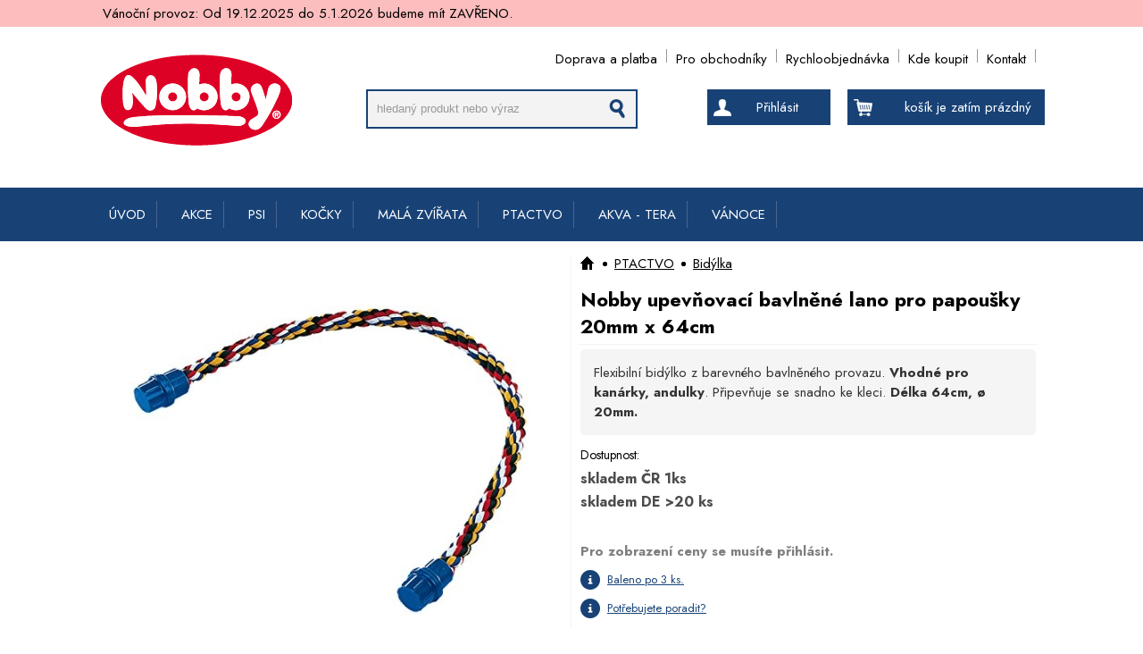

--- FILE ---
content_type: text/html; charset=UTF-8
request_url: https://www.nobby.cz/nobby-splhaci-bavlnene-lano-pro-papousky-lano-2cm-delka-64cm-p827
body_size: 7151
content:
<!doctype html>
<html lang="cs" class="no-js">
<head>
<meta http-equiv="Content-Type" content="text/html; charset=utf-8">
<title>Nobby bavlněné bidýlko pro papoušky - Nobby.cz</title>
<meta name="description" content="Nobby bavlněné bidýlko pro papoušky">
<meta name="keywords" content="Nobby bavlněné bidýlko pro papoušky, houpačky pro ptáky,houpačky do klece, bidýlka do klece">
<meta name="author" content="www.lonit.cz - Lukáš Ondráček">
<meta name="robots" content="index,follow">
<meta name="viewport" content="width=device-width, initial-scale=1">
<link rel="canonical" href="https://www.nobby.cz/nobby-splhaci-bavlnene-lano-pro-papousky-lano-2cm-delka-64cm-p827">
<link rel="shortcut icon" href="https://www.nobby.cz/favicon.ico">
<link href="https://fonts.googleapis.com/css2?family=Jost:wght@400;600;700&display=swap" rel="stylesheet">
<script type="text/javascript" src="https://www.nobby.cz/cms/js/jquery-1.11.2.min.js"></script>
<script type="text/javascript" src="https://www.nobby.cz/cms/js/lazyload.js"></script>
<!--[if (gte IE 6)&(lte IE 8)]>
<script type="text/javascript" src="https://www.nobby.cz/cms/js/selectivizr.js"></script>
<style>
.form input[type=checkbox],.form input[type=radio]{display:block !important}
.form input[type=checkbox]+label:before{content:none;background:none !important}
.form input[type=checkbox]:checked + label:before{background:none !important}
.form input[type=checkbox]:disabled:not(:checked)+label:before{background:none !important}
.form input[type=radio]+label:before{background:none !important}
.form input[type=radio]:checked+label:before{background:none !important}
.form input[type=radio]:disabled:not(:checked)+label:before{background:none !important}
</style>
<![endif]-->
<link rel="stylesheet" href="https://www.nobby.cz/cms/template/default/css/style.css?ver=1.42">
<script type="text/javascript" src="https://www.nobby.cz/script/constants/front"></script>
<script type="text/javascript" src="https://www.nobby.cz/cms/vendor/fancybox/jquery.mousewheel-3.0.6.pack.js"></script>
<script type="text/javascript" src="https://www.nobby.cz/cms/vendor/fancybox/jquery.fancybox.pack.2.1.5.js"></script>
<script type="text/javascript" src="https://www.nobby.cz/cms/js/front.js?v=1.9"></script>
<meta name="og:title" content="Nobby upevňovací bavlněné lano pro papoušky 20mm x 64cm" />
<meta name="og:site_name" content="Nobby.cz" />
<meta name="og:type" content="product" />
<meta name="og:url" content="https://www.nobby.cz/nobby-splhaci-bavlnene-lano-pro-papousky-lano-2cm-delka-64cm-p827" />
<meta name="og:description" content="Nobby bavlněné bidýlko pro papoušky" />
<meta name="og:image" content="https://www.nobby.cz/files/_55x55/31351.jpg" />



</head>
<body>


<div class='dovolena_info'><div><p>
	Vánoční provoz: Od 19.12.2025 do 5.1.2026 budeme mít ZAVŘENO.</p>
</div></div>


<div id="container">


<div id="banner">

<div class="wrap">

<ul class="l0"><li class="li1"><a href="/termin-dodani-a1302">Doprava a platba</a><li class="li2"><a href="/pro-obchodniky-a1164">Pro obchodníky</a><li class="li3"><a href="/rychloobjednavka-a1125">Rychloobjednávka</a><li class="li4"><a href="/prodejci-nobby-chovatelskych-potreb-a1169" title="Prodejci Nobby chovatelských potřeb">Kde koupit</a><li class="li5"><a href="/kontakt-zvireci-potreby-cz-a501" title="Kontaktní údaje">Kontakt</a></ul><div class="logo">
<a href="https://www.nobby.cz/"><img src="https://www.nobby.cz/cms/template/default/img/nobby-logo.svg" width="220px" alt="Velkoobchod značkových chovatelských potřeb Nobby" /></a>
</div>
<div class="search">
<form action="/vyhledavani-a498" method="get">
<fieldset>
<input type="text" name="q" autocomplete="off" id="search-q" value="hledaný produkt nebo výraz" />
<div id="autocomplete" class="show"></div>
<div class="resetbtn"></div>
<button type="submit" class="button"></button>
</fieldset>
</form>
</div>
<div class="baskt1">
<a href="/nakupni-kosik-a495" >
<div class="basket_head">
<p class="cart-items">košík je zatím prázdný</p>
</div>
<div id="basket_ajax"></div>
</a>
</div>
<div class="customer_head">
<a class="main_a" href="/customer/login">Přihlásit</a>
</div>
<!--
 
<strong id="slogan">Velkoobchod s chovatelskými potřebami a krmivy</strong>
-->

</div>


</div>
<div id="mainnav"><div class="wrap"><ul><li class="li1">
       <a href="/">ÚVOD</a>

		
    </li><li class="li2">
       <a href="/akce-chovatelske-potreby-a970">AKCE</a>

		<div class="ul-wrap"><ul><li class="li1">
  		 <div class="photo">
       <img src="/files/_55x55/expirace.jpg" />
       </div>
             <a href="/casove-omezena-akcni-nabidka-a1023">Časově omezená nabídka</a>

		
    </li><li class="li2">
  		 <div class="photo">
       <img src="/files/_55x55/expired.jpg" />
       </div>
             <a href="/blizici-se-expirace-a1028">Blížící se expirace</a>

		
    </li><li class="li3">
  		 <div class="photo">
       <img src="/files/_55x55/new-banner.jpg" />
       </div>
             <a href="/nove-v-nabidce-a1312">Nově v nabídce</a>

		
    </li><li class="li4">
  		 <div class="photo">
       <img src="/files/_55x55/label-akce.jpg" />
       </div>
             <a href="/vyprodej-a1365">Výprodej</a>

		
    </li></ul>		</div>
    </li><li class="li3">
       <a href="/chovatelske-potreby-pro-psy-a511">PSI</a>

		<div class="ul-wrap"><ul><li class="li1">
  		 <div class="photo">
       <img src="/files/_55x55/disugual-400g-goose.jpg" />
       </div>
             <a href="/konzervy-pro-psy-a1321">Konzervy pro psy</a>

		
    </li><li class="li2">
  		 <div class="photo">
       <img src="/files/_55x55/pamlsky-psi.jpg" />
       </div>
             <a href="/pamlsky-pro-psy-a515">Pamlsky pro psy</a>

		<ul><li><a href="/prodejni-boxy-a1136">StarSnack boxy</a><span>, </span><li><a href="/nobby-classic-a1389">Nobby Classic</a><span>, </span><li><a href="/starsnack-licky-a1388">Starsnack Licky</a>...</ul>
    </li><li class="li3">
  		 <div class="photo">
       <img src="/files/_55x55/misky.jpg" />
       </div>
             <a href="/misky-a-davkovace-pro-psy-a535">Misky, dávkovače</a>

		<ul><li><a href="/magneticka-podlozka-s-miskami-a1335">magnetická podložka</a><span>, </span><li><a href="/chladici-misky-na-vodu-pro-psy-a1291">chladící misky</a><span>, </span><li><a href="/vicka-na-konzervy-a1337">víčka na konzervy</a>...</ul>
    </li><li class="li4">
  		 <div class="photo">
       <img src="/files/_55x55/obojky-psi.jpg" />
       </div>
             <a href="/obojky-pro-psy-a522">Obojky pro psy</a>

		<ul><li><a href="/kolekce-mesh-air-a1399">kolekce MESH AIR</a><span>, </span><li><a href="/kolekce-full-reflect-a1392">kolekce FULL REFLECT</a><span>, </span><li><a href="/extra-siroke-obojky-a1298">EXTRA široké obojky</a>...</ul>
    </li><li class="li5">
  		 <div class="photo">
       <img src="/files/_55x55/voditka-psi.jpg" />
       </div>
             <a href="/voditka-pro-psy-a681">Vodítka pro psy</a>

		<ul><li><a href="/kolekce-mesh-air-a1400">kolekce MESH AIR</a><span>, </span><li><a href="/kolekce-sporty-a1391">kolekce SPORTY</a><span>, </span><li><a href="/neoprenova-voditka-a1174">neoprénová vodítka</a>...</ul>
    </li><li class="li6">
  		 <div class="photo">
       <img src="/files/_55x55/postroje-psi.jpg" />
       </div>
             <a href="/postroje-pro-psy-a729">Postroje pro psy</a>

		<ul><li><a href="/kolekce-mesh-reflect-a1405">kolekce MESH REFLECT</a><span>, </span><li><a href="/kolekce-sporty-a1390">kolekce SPORTY</a><span>, </span><li><a href="/kolekce-turva-a1402">kolekce TURVA</a>...</ul>
    </li><li class="li7">
  		 <div class="photo">
       <img src="/files/_55x55/nahubky.jpg" />
       </div>
             <a href="/nahubky-a-ohlavky-pro-psy-a939">Náhubky a ohlávky</a>

		<ul><li><a href="/nahubky-pro-psy-a693">Náhubky</a><span>, </span><li><a href="/ohlavky-pro-psy-a940">Ohlávky</a></ul>
    </li><li class="li8">
  		 <div class="photo">
       <img src="/files/_55x55/cestovani.jpg" />
       </div>
             <a href="/cestovani-se-psem-a605">Cestování se psem</a>

		<ul><li><a href="/klece-pro-psy-a606">Klece</a><span>, </span><li><a href="/doplnky-do-auta-a610">Doplňky do auta</a><span>, </span><li><a href="/vystavni-pomucky-a631">Výstavní pomůcky</a>...</ul>
    </li><li class="li9">
  		 <div class="photo">
       <img src="/files/_55x55/oblecky.jpg" />
       </div>
             <a href="/oblecky-doplnky-pro-psy-a645">Oblečky a doplňky</a>

		<ul><li><a href="/chladici-vesty-a-satky-pro-psy-a1293">Chladící vesty a šátky</a><span>, </span><li><a href="/plovaci-zachranne-vesty-pro-psy-a646">Záchranné vesty</a><span>, </span><li><a href="/reflexni-vesty-a1208">Reflexní vesty</a>...</ul>
    </li><li class="li10">
  		 <div class="photo">
       <img src="/files/_55x55/pelisky.jpg" />
       </div>
             <a href="/pelisky-pro-psy-a850">Pelíšky, nábytek</a>

		<ul><li><a href="/pelisky-pohovky-2-a1263">Pelíšky, pohovky</a><span>, </span><li><a href="/ortopedicke-matrace-a1314">Ortopedické pelíšky</a><span>, </span><li><a href="/deky-a-podlozky-pro-psy-a891">Deky a podložky</a>...</ul>
    </li><li class="li11">
  		 <div class="photo">
       <img src="/files/_55x55/vycvik.jpg" />
       </div>
             <a href="/potreby-pro-vycvik-a-sport-se-psy-a559">Výcvik, sport</a>

		<ul><li><a href="/vycvikove-pomucky-pro-psy-a560">Výcvikové pomůcky</a><span>, </span><li><a href="/aporty-pesky-pro-psy-a659">Aporty, pešky</a><span>, </span><li><a href="/vycvikove-tasky-pamlskovniky-pro-psy-a685">Pamlskovníky, tašky</a>...</ul>
    </li><li class="li12">
  		 <div class="photo">
       <img src="/files/_55x55/hracky.jpg" />
       </div>
             <a href="/hracky-pro-psy-a551">Hračky, zábava</a>

		<ul><li><a href="/toy-box-a1118">Toy Boxy - prodejní boxy</a><span>, </span><li><a href="/multipet-hracky-a1387">Multipet hračky</a><span>, </span><li><a href="/quapas-hracky-a1394">Quapas! Hračky</a>...</ul>
    </li><li class="li13">
  		 <div class="photo">
       <img src="/files/_55x55/50470.jpg" />
       </div>
             <a href="/-a577">Vitamíny a oleje</a>

		
    </li><li class="li14">
  		 <div class="photo">
       <img src="/files/_55x55/hygiena.jpg" />
       </div>
             <a href="/pomucky-pro-hygienu-psu-a585">Hygienické pomůcky</a>

		<ul><li><a href="/toalety-pleny-pro-psy-a594">Toalety a podložky</a><span>, </span><li><a href="/zasobniky-na-sacky-na-trus-a601">Zásobníky a sáčky</a><span>, </span><li><a href="/cistice-odpuzovace-psu-a783">Čističe, odpuzovače</a>...</ul>
    </li><li class="li15">
  		 <div class="photo">
       <img src="/files/_55x55/kosmetika.jpg" />
       </div>
             <a href="/kosmetika-uprava-psa-a633">Kosmetika, úprava</a>

		<ul><li><a href="/vlhcene-ubrousky-pro-psy-a1295">Vlhčené ubrousky</a><span>, </span><li><a href="/kartace-hrebeny-pro-psy-a634">Hřebeny a kartáče</a><span>, </span><li><a href="/sampony-kondicionery-pro-psy-a686">Šampóny, spreje</a>...</ul>
    </li><li class="li16">
  		 <div class="photo">
       <img src="/files/_55x55/ohradky.jpg" />
       </div>
             <a href="/ohradky-zabrany-pro-psy-a815">Ohrádky, boudy</a>

		
    </li><li class="li17">
  		 <div class="photo">
       <img src="/files/_55x55/dvirka.jpg" />
       </div>
             <a href="/dvirka-pro-psy-a844">Dvířka, schody</a>

		
    </li><li class="li18">
  		 <div class="photo">
       <img src="/files/_55x55/tabulky.jpg" />
       </div>
             <a href="/tabulky-a-samolepky-a743">Tabulky, samolepky</a>

		<ul><li><a href="/samolepky-a930">Samolepky</a><span>, </span><li><a href="/tabulky-na-plot-a931">Tabulky na plot</a></ul>
    </li></ul>		</div>
    </li><li class="li4">
       <a href="/chovatelske-potreby-pro-kocky-a517">KOČKY</a>

		<div class="ul-wrap"><ul><li class="li1">
  		 <div class="photo">
       <img src="/files/_55x55/landfleisch_4003537404569_landfleischcatadulttopfgeflugelkrabben400g.jpg" />
       </div>
             <a href="/konzervy-pro-kocky-a1322">Konzervy pro kočky</a>

		
    </li><li class="li2">
  		 <div class="photo">
       <img src="/files/_55x55/pamlsky-kocky.jpg" />
       </div>
             <a href="/pamlsky-pro-kocky-a524">Pamlsky pro kočky</a>

		
    </li><li class="li3">
  		 <div class="photo">
       <img src="/files/_55x55/kosmetika.jpg" />
       </div>
             <a href="/kosmetika-uprava-kocek-a976">Kosmetika, pěstění</a>

		<ul><li><a href="/vlhcene-ubrousky-pro-kocky-a1296">Vlhčené ubrousky</a><span>, </span><li><a href="/odpuzovace-kocek-a826">Čističe a odpuzovače</a><span>, </span><li><a href="/kartace-a-hrebeny-pro-kocky-a1004">Hřebeny a kartáče</a>...</ul>
    </li><li class="li4">
  		 <div class="photo">
       <img src="/files/_55x55/74903.jpg" />
       </div>
             <a href="/vitaminy-oleje-a1373">Vitamíny, oleje</a>

		
    </li><li class="li5">
  		 <div class="photo">
       <img src="/files/_55x55/80105.jpg" />
       </div>
             <a href="/ochranne-site-a1185">Ochranné sítě</a>

		
    </li><li class="li6">
  		 <div class="photo">
       <img src="/files/_55x55/78942d.jpg" />
       </div>
             <a href="/hracky-pro-kocky-nobby-a1190">Hračky, zábava</a>

		<ul><li><a href="/toy-boxy-pro-kocky-a1242">Toy Boxy - prodejní boxy</a><span>, </span><li><a href="/hracky-s-baldrianem-a1300">Hračky s baldriánem</a><span>, </span><li><a href="/kocici-trava-a1273">Kočičí tráva</a>...</ul>
    </li><li class="li7">
  		 <div class="photo">
       <img src="/files/_55x55/misky.jpg" />
       </div>
             <a href="/misky-davkovace-pro-kocky-a596">Misky, dávkovače</a>

		<ul><li><a href="/plastove-misky-pro-kocky-a597">plastové misky</a><span>, </span><li><a href="/keramicke-misky-pro-kocky-a603">keramické misky</a><span>, </span><li><a href="/magneticka-podlozka-a1336">magnetická podložka</a>...</ul>
    </li><li class="li8">
  		 <div class="photo">
       <img src="/files/_55x55/toalety-kocky.jpg" />
       </div>
             <a href="/toalety-steliva-pro-kocky-a611">Toalety, steliva</a>

		<ul><li><a href="/toalety-lopatky-pro-kocky-sacky-filtry-do-toalet-a612">filtry, sáčky atd.</a><span>, </span><li><a href="/kocici-toalety-a651">kočičí toalety</a></ul>
    </li><li class="li9">
  		 <div class="photo">
       <img src="/files/_55x55/obojky-kocky.jpg" />
       </div>
             <a href="/postroje-obojky-voditka-pro-kocky-a621">Obojky a vodítka</a>

		<ul><li><a href="/obojky-pro-kocky-a622">obojky</a><span>, </span><li><a href="/postroje-pro-kocky-a626">postroje</a><span>, </span><li><a href="/voditka-pro-kocky-a732">vodítka</a>...</ul>
    </li><li class="li10">
  		 <div class="photo">
       <img src="/files/_55x55/63275-63.jpg" />
       </div>
             <a href="/skrabadla-a1252">Škrabadla</a>

		<ul><li><a href="/skrabadla-patrova-pro-kocky-a805">Škrabadla patrová</a><span>, </span><li><a href="/skrabaci-valce-a1255">Škrábací válce</a><span>, </span><li><a href="/desky-a-podlozky-a1256">Desky a podložky</a>...</ul>
    </li><li class="li11">
  		 <div class="photo">
       <img src="/files/_55x55/dvirka.jpg" />
       </div>
             <a href="/dvirka-pro-kocky-a690">Dvířka pro kočky</a>

		
    </li><li class="li12">
  		 <div class="photo">
       <img src="/files/_55x55/pelisky.jpg" />
       </div>
             <a href="/pelisky-nabytek-pro-kocky-a861">Pelíšky, nábytek</a>

		<ul><li><a href="/pelisky-eco-line-a1349">Pelíšky ECO Line</a><span>, </span><li><a href="/kukane-iglu-pro-kocky-a1006">Kukaně, iglů</a><span>, </span><li><a href="/deky-a-podlozky-pro-kocky-a1008">Deky a podložky</a>...</ul>
    </li><li class="li13">
  		 <div class="photo">
       <img src="/files/_55x55/cestovani.jpg" />
       </div>
             <a href="/prepravky-pro-kocky-a864">Přepravky</a>

		
    </li></ul>		</div>
    </li><li class="li5">
       <a href="/potreby-pro-hlodavce-kraliky-mala-zvirata-a538">MALÁ ZVÍŘATA</a>

		<div class="ul-wrap"><ul><li class="li1">
  		 <div class="photo">
       <img src="/files/_55x55/80103.jpg" />
       </div>
             <a href="/podestylky-pro-hlodavce-a1286">Podestýlky pro hlodavce</a>

		
    </li><li class="li2">
  		 <div class="photo">
       <img src="/files/_55x55/pamlsky-hlodavec.jpg" />
       </div>
             <a href="/pamlsky-pro-hlodavce-kraliky-a544">Pamlsky pro hlodavce</a>

		
    </li><li class="li3">
  		 <div class="photo">
       <img src="/files/_55x55/domecky-hlodavci.jpg" />
       </div>
             <a href="/domky-pro-hlodavce-kraliky-krecky-a574">Domečky, odpočívadla</a>

		
    </li><li class="li4">
  		 <div class="photo">
       <img src="/files/_55x55/hracky-hlodavec.jpg" />
       </div>
             <a href="/hracky-pro-hlodavce-krecky-kraliky-a587">Hračky, zábava</a>

		
    </li><li class="li5">
  		 <div class="photo">
       <img src="/files/_55x55/pelisky-hlodavec.jpg" />
       </div>
             <a href="/pelisky-pro-hlodavce-kraliky-krecky-fretky-a984">Pelíšky, hnízda</a>

		
    </li><li class="li6">
  		 <div class="photo">
       <img src="/files/_55x55/toalety-hlodavec.jpg" />
       </div>
             <a href="/toalety-podestylky-pro-hlodavce-krecky-kraliky-a985">Toalety, koupelny</a>

		
    </li><li class="li7">
  		 <div class="photo">
       <img src="/files/_55x55/kolotoce-hlodavce.jpg" />
       </div>
             <a href="/kolotoce-koule-pro-hlodavce-krecky-mysi-a669">Kolotoče, koule</a>

		
    </li><li class="li8">
  		 <div class="photo">
       <img src="/files/_55x55/hreben-hlodavec.jpg" />
       </div>
             <a href="/vitaminy-leciva-kosmetika-pro-hlodavce-krecky-kraliky-a710">Kosmetika, úprava</a>

		
    </li><li class="li9">
  		 <div class="photo">
       <img src="/files/_55x55/prepravky-hlodavec.jpg" />
       </div>
             <a href="/prepravka-pro-hlodavce-kraliky-krecky-a717">Přepravky</a>

		
    </li><li class="li10">
  		 <div class="photo">
       <img src="/files/_55x55/misky-hlodavci.jpg" />
       </div>
             <a href="/misky-davkovace-pro-hlodavce-a983">Misky, napaječky</a>

		<ul><li><a href="/misky-pro-hlodavce-a539">Misky</a><span>, </span><li><a href="/napajecky-pro-hlodavce-a607">Napaječky</a><span>, </span><li><a href="/krmitka-pro-hlodavce-a677">Krmítka</a>...</ul>
    </li><li class="li11">
  		 <div class="photo">
       <img src="/files/_55x55/voditka-hlodavec.jpg" />
       </div>
             <a href="/voditka-a-postroje-pro-hlodavce-a-fretky-a753">Postroje, vodítka</a>

		
    </li><li class="li12">
  		 <div class="photo">
       <img src="/files/_55x55/ohradka-hlodavec.jpg" />
       </div>
             <a href="/ohradky-vybehy-pro-hlodavce-kraliky-fretky-morcata-a872">Ohrádky, výběhy</a>

		
    </li><li class="li13">
  		 <div class="photo">
       <img src="/files/_55x55/25400.jpg" />
       </div>
             <a href="/mineralni-bloky-a-vitaminy-pro-hlodavce-a1133">Vitamíny, minerální bloky</a>

		
    </li><li class="li14">
  		 <div class="photo">
       <img src="/files/_55x55/20535_1.jpg" />
       </div>
             <a href="/klece-a1351">Klece</a>

		
    </li></ul>		</div>
    </li><li class="li6">
       <a href="/chovatelske-potreby-pro-papousky-a527">PTACTVO</a>

		<div class="ul-wrap"><ul><li class="li1">
  		 <div class="photo">
       <img src="/files/_55x55/20710.jpg" />
       </div>
             <a href="/klece-pro-ptactvo-a1285">Klece pro ptactvo</a>

		
    </li><li class="li2">
  		 <div class="photo">
       <img src="/files/_55x55/42062.jpg" />
       </div>
             <a href="/potreby-pro-hnizdeni-a1143">Hnízdění</a>

		<ul><li><a href="/hnizdni-material-a1144">Hnízdní materiál</a><span>, </span><li><a href="/hnizda-a1145">Hnízda</a><span>, </span><li><a href="/budky-na-hnizdeni-ptaku-a1165">Budky</a>...</ul>
    </li><li class="li3">
  		 <div class="photo">
       <img src="/files/_55x55/54100.jpg" />
       </div>
             <a href="/prepravni-boxy-pro-ptactvo-a1146">Přepravní boxy</a>

		
    </li><li class="li4">
  		 <div class="photo">
       <img src="/files/_55x55/krouzky.jpg" />
       </div>
             <a href="/krouzkovani-ptaku-a1147">Kroužky</a>

		
    </li><li class="li5">
  		 <div class="photo">
       <img src="/files/_55x55/sepia.jpg" />
       </div>
             <a href="/sepiove-kosti-pro-papusky-a1134">Sépiové kosti</a>

		
    </li><li class="li6">
  		 <div class="photo">
       <img src="/files/_55x55/31493.jpg" />
       </div>
             <a href="/zabava-do-klece-a1271">Zábava do klece</a>

		<ul><li><a href="/akrylatove-hracky-a1272">Akrylátové hračky</a><span>, </span><li><a href="/hracky-pro-papousky-a723">Závěsné hračky</a><span>, </span><li><a href="/houpacky-pro-papousky-a541">Houpačky</a>...</ul>
    </li><li class="li7">
  		 <div class="photo">
       <img src="/files/_55x55/40207.jpg" />
       </div>
             <a href="/kartace-na-cisteni-lahvi-a1167">Kartáče na čištění</a>

		
    </li><li class="li8">
  		 <div class="photo">
       <img src="/files/_55x55/pamlsky-ptactvo.jpg" />
       </div>
             <a href="/pamlsky-pro-papousky-a558">Pamlsky</a>

		
    </li><li class="li9">
  		 <div class="photo">
       <img src="/files/_55x55/vitaminy-ptactvo.jpg" />
       </div>
             <a href="/mineralni-kameny-pro-papousky-a548">Minerální kameny</a>

		
    </li><li class="li10">
  		 <div class="photo">
       <img src="/files/_55x55/napajecky-ptactvo.jpg" />
       </div>
             <a href="/misky-napajecky-pro-papousky-a542">Misky</a>

		
    </li><li class="li11">
  		 <div class="photo">
       <img src="/files/_55x55/34107.jpg" />
       </div>
             <a href="/napajecky-krmitka-pro-ptaky-a1129">Napáječky, krmítka</a>

		
    </li><li class="li12">
  		 <div class="photo">
       <img src="/files/_55x55/25600.jpg" />
       </div>
             <a href="/domecky-pro-hmyz-a1354">Domečky pro hmyz</a>

		
    </li><li class="li13">
  		 <div class="photo">
       <img src="/files/_55x55/243-11067.jpg" />
       </div>
             <a href="/hygiena-papousku-a1103">Hygiena</a>

		
    </li><li class="li14">
  		 <div class="photo">
       <img src="/files/_55x55/koupelny-ptactvo.jpg" />
       </div>
             <a href="/koupelny-pro-papousky-a726">Koupelny</a>

		
    </li><li class="li15">
  		 <div class="photo">
       <img src="/files/_55x55/bidylka.jpg" />
       </div>
             <a href="/bidylka-pro-papousky-ptaky-a528">Bidýlka</a>

		
    </li><li class="li16">
  		 <div class="photo">
       <img src="/files/_55x55/25605.jpg" />
       </div>
             <a href="/venkovni-krmitka-a1367">Venkovní krmítka</a>

		
    </li><li class="li17">
  		 <div class="photo">
       <img src="/files/_55x55/odchyt-ptactvo.jpg" />
       </div>
             <a href="/sitka-na-odchyt-ptaku-a694">Odchyt ptactva</a>

		
    </li></ul>		</div>
    </li><li class="li7">
       <a href="/akvaristika-akvaristicke-potreby-a700">AKVA - TERA</a>

		<div class="ul-wrap"><ul><li class="li1">
  		 <div class="photo">
       <img src="/files/_55x55/81106_detail.jpg" />
       </div>
             <a href="/podestylky-a1287">Podestýlky</a>

		
    </li><li class="li2">
  		 <div class="photo">
       <img src="/files/_55x55/66021.jpg" />
       </div>
             <a href="/krmivo-a1274">Krmivo</a>

		
    </li><li class="li3">
  		 <div class="photo">
       <img src="/files/_55x55/dekorace-akva.jpg" />
       </div>
             <a href="/dekorace-do-akvaria-a701">Dekorace do akvária</a>

		<ul><li><a href="/led-dekorace-a1288">Dekorace s LED osvětlením</a><span>, </span><li><a href="/prodejni-sety-akvarijni-dekorace-a1135">Prodejní sety</a><span>, </span><li><a href="/western-a1124">Western</a>...</ul>
    </li><li class="li4">
  		 <div class="photo">
       <img src="/files/_55x55/breeding-box-exo-terra-small_product.jpg" />
       </div>
             <a href="/fauna-boxy-prepravky-a1081">Fauna boxy, přepravky</a>

		
    </li></ul>		</div>
    </li><li class="li8">
       <a href="/vanocni-produkty-a1382">VÁNOCE</a>

		
    </li></ul></div></div>
<div id="topmain"><div id="main">
<div id="page_wrap"><div itemscope itemtype="http://schema.org/Product" class="productdetail">

<div class="files">
				<div class="labels">
									</div>
					<div class="images">
<ul class="border5 files-1">
			<li class="picture fid-19689 ">
				<a href="/files/_1000x1000/31351.jpg" class="lightbox" rel="pictures">
        <img class="lazy"  src="files/_300x300/loader.png" data-original="/files/_450x450/31351.jpg"  alt="Nobby upevňovací bavlněné lano pro papoušky 20mm x 64cm" />
         <noscript>
        <img itemprop="image" src="/files/_450x450/31351.jpg" alt="Nobby upevňovací bavlněné lano pro papoušky 20mm x 64cm" />
            </noscript>
        </a>
		</li>
			</ul></div>
</div>



<div class="producthead">
<div class="breadcrumb"><div><a href="/"  class="current"><img src="cms/template/default/img/home_menuh.png" /></a><span class="bullet"></span><a href="/bidylka-pro-papousky-ptaky-a528" title="Bidýlka pro ptáky" class="current">PTACTVO</a><span class="bullet"></span><a href="/bidylka-pro-papousky-ptaky-a528" title="Bidýlka pro ptáky" class="current">Bidýlka</a></div></div><h1 itemprop="name" class="name">Nobby upevňovací bavlněné lano pro papoušky 20mm x 64cm</h1>
<div class="shortdesc border5">
<p>
	Flexibilní bidýlko z barevného bavlněného provazu. <strong>Vhodné pro kanárky, andulky</strong>. Připevňuje se snadno ke kleci.<strong> Délka 64cm, ø 20mm.</strong></p>
</div>
<div class="priceboxes">



<strong class="ava_strong"   style="display:block;"><span class="black_span">Dostupnost:</span>
			<u class="available ava_skladem">
<br />skladem ČR 1ks<br />skladem DE >20 ks</u><br />


</strong>









</div>
<form action="/nakupni-kosik-a495" method="post" class="basket form">
<script>
_product_discount = 0;
_product_price_before_discount = 89.25;
_product_price = 89.25;
_product_vat = 21;
</script>
</form>





<strong style="float:left;width:100%;margin:0 0 10px;color:#7f7f7f">Pro zobrazení ceny se musíte přihlásit.</strong>
<a class="info_a" href="#" title="
	Číslo určuje, kolik kusů produktu je baleno v kartonu či obalu. Pokud objednáváte více kusů, oceníme, když zvolíte toto číslo či násobky tohoto čísla. Ulehčíte tím balící proces a dostanete zboží pohromadě v kartonu nebo obalu. Děkujeme.
">Baleno po 3 ks.</a>
<a class="info_a" href="dotaz-na-zbozi-a1010?product=827">Potřebujete poradit?</a>



</div>
<div class="description">
<span style="display:none" itemprop="itemCondition" itemtype="http://schema.org/OfferItemCondition" content="New">New</span>


<ul class="features">



<li class="l0 border5">
<strong class="manufacturer">Značka</strong>
<span><a itemprop="brand" itemscope itemtype="http://schema.org/Brand" href="/nobby-chovatelske-potreby-a14">
<img itemprop="logo" src="/files/_140x140/nobby.png" alt="Nobby upevňovací bavlněné lano pro papoušky 20mm x 64cm" />
<span itemprop="name" style="display:none">Nobby</span>
</a></span>
</li>

<li class="sku l1 border5"><strong>Kód zboží</strong><span>31351</span></li>
<li class="ean l0 border5"><strong>EAN</strong><span>4033766313516</span></li>



<li class="weight l1 border5"><strong>Hmotnost</strong><span>0.179 kg</span></li>
</ul>
<span itemprop="description"></span>


	
</div>
		</div>





		  <script src="https://www.nobby.cz/cms/js/ajaxbasket.js?v=1.01"></script>
		  <script src="https://www.nobby.cz/cms/js/ajaxfilter.js?v=1.01"></script>
		  
		  
<script type="text/javascript">
var google_tag_params = {
ecomm_prodid: 827,
ecomm_pagetype: product,
ecomm_totalvalue: 89.25,
};
</script>
<script type="text/javascript">
/* <![CDATA[ */
var google_conversion_id = 1001087576;
var google_custom_params = window.google_tag_params;
var google_remarketing_only = true;
/* ]]> */
</script>
<script type="text/javascript"
src="//www.googleadservices.com/pagead/conversion.js">
</script>
<noscript>
<div style="display:inline;">
<img height="1" width="1" style="border-style:none;" alt=""
src="//googleads.g.doubleclick.net/pagead/viewthroughconversion/1001087576/?value=0&guid=ON&script=0"/>
</div>
</noscript>

<script type="text/javascript"> 

/* <![CDATA[ */ 

var seznam_retargeting_id = 10904; 

/* ]]> */ 

</script> 

<script type="text/javascript"  src="//c.imedia.cz/js/retargeting.js"></script>
</div></div></div>

</div>
<div id="footer">
<div class="wrap">
<div class="menu">
<ul><li><a href="/novinky-a1032">Nově přidané zboží</a></li><li><a href="/ochrana-osobnich-udaju-a510">Ochrana osobních údajů</a></li><li><a href="/obchodni-podminky-a1366">Obchodní podmínky</a></li></ul></div>









<div class="menu2">
<div>
	<div style="text-align: center;">
		Profi Pet s.r.o.</div>
	<div style="text-align: center;">
		Znojemská 1155</div>
	<div style="text-align: center;">
		69123 Pohořelice</div>
	<div style="text-align: center;">
		 </div>
</div>
</div>

<p>Copyright &copy; 2026 | https:www.nobby.cz | <a href="/mapa-stranek-a998">mapa stránek</a> | vytvořil <a href="http://www.lonit.cz">LONIT.cz</a></p>
</div>
</div>













</body>
</html>


--- FILE ---
content_type: application/x-javascript; charset=UTF-8
request_url: https://www.nobby.cz/script/constants/front
body_size: 285
content:
_docroot = '/home/html/zvireci-potreby.cz/public_html/nobby/www/';
_appdir = 'cms';
_base = '/';
_tpl_front = 'https://www.nobby.cz/cms/template/default/';
_url = 'https://www.nobby.cz/';
_session_id = 'db46d961t50selqb2etj7jf010';
_basket_url = '/nakupni-kosik-a495';
_image_sizes = {"-1":"Automatick\u00fd","0":"Origin\u00e1l","2":"55x55","1":"140x140","3":"250x250","6":"300x300","5":"1000x1000","7":"450x450"};
_vat_payer = 1;
_order_round_decimals = 2;
_vat_delivery = 21;
_vat_mode = 'include';
_is_premium = 1;
_free_delivery = 'ZDARMA';
_price_format = 3;
_price_vat_round = 2;
_currency = 'Kč';
_vat_rates = {"3":15,"4":21,"5":10,"6":12};


--- FILE ---
content_type: application/javascript
request_url: https://www.nobby.cz/cms/js/front.js?v=1.9
body_size: 12558
content:
jQuery.cookie = function(name, value, options) {
if (typeof value != 'undefined') {
options = options || {};
if (value === null) {
value = '';
options.expires = -1;
}
var expires = '';
if (options.expires && (typeof options.expires == 'number' || options.expires.toUTCString)) {
var date;
if (typeof options.expires == 'number') {
date = new Date();
date.setTime(date.getTime()+(options.expires * 24 * 60 * 60 * 1000));
} else {
date = options.expires;
}
expires = '; expires='+date.toUTCString();
}
var path = options.path ? '; path='+(options.path) : '';
var domain = options.domain ? '; domain='+(options.domain) : '';
var secure = options.secure ? '; secure' : '';
document.cookie = [name, '=', encodeURIComponent(value), expires, path, domain, secure].join('');
} else {
var cookieValue = null;
if (document.cookie && document.cookie != '') {
var cookies = document.cookie.split(';');
for (var i = 0; i < cookies.length; i++) {
var cookie = jQuery.trim(cookies[i]);
if (cookie.substring(0, name.length+1) == (name+'=')) {
cookieValue = decodeURIComponent(cookie.substring(name.length+1));
break;
}
}
}
return cookieValue;
}
};
window.log = function(){
log.history = log.history || [];
log.history.push(arguments);
if(this.console){
console.log( Array.prototype.slice.call(arguments) );
}
};
var swfobject=function(){var D="undefined",r="object",S="Shockwave Flash",W="ShockwaveFlash.ShockwaveFlash",q="application/x-shockwave-flash",R="SWFObjectExprInst",x="onreadystatechange",O=window,j=document,t=navigator,T=false,U=[h],o=[],N=[],I=[],l,Q,E,B,J=false,a=false,n,G,m=true,M=function(){var aa=typeof j.getElementById!=D&&typeof j.getElementsByTagName!=D&&typeof j.createElement!=D,ah=t.userAgent.toLowerCase(),Y=t.platform.toLowerCase(),ae=Y?/win/.test(Y):/win/.test(ah),ac=Y?/mac/.test(Y):/mac/.test(ah),af=/webkit/.test(ah)?parseFloat(ah.replace(/^.*webkit\/(\d+(\.\d+)?).*$/,"$1")):false,X=!+"\v1",ag=[0,0,0],ab=null;if(typeof t.plugins!=D&&typeof t.plugins[S]==r){ab=t.plugins[S].description;if(ab&&!(typeof t.mimeTypes!=D&&t.mimeTypes[q]&&!t.mimeTypes[q].enabledPlugin)){T=true;X=false;ab=ab.replace(/^.*\s+(\S+\s+\S+$)/,"$1");ag[0]=parseInt(ab.replace(/^(.*)\..*$/,"$1"),10);ag[1]=parseInt(ab.replace(/^.*\.(.*)\s.*$/,"$1"),10);ag[2]=/[a-zA-Z]/.test(ab)?parseInt(ab.replace(/^.*[a-zA-Z]+(.*)$/,"$1"),10):0}}else{if(typeof O.ActiveXObject!=D){try{var ad=new ActiveXObject(W);if(ad){ab=ad.GetVariable("$version");if(ab){X=true;ab=ab.split(" ")[1].split(",");ag=[parseInt(ab[0],10),parseInt(ab[1],10),parseInt(ab[2],10)]}}}catch(Z){}}}return{w3:aa,pv:ag,wk:af,ie:X,win:ae,mac:ac}}(),k=function(){if(!M.w3){return}if((typeof j.readyState!=D&&j.readyState=="complete")||(typeof j.readyState==D&&(j.getElementsByTagName("body")[0]||j.body))){f()}if(!J){if(typeof j.addEventListener!=D){j.addEventListener("DOMContentLoaded",f,false)}if(M.ie&&M.win){j.attachEvent(x,function(){if(j.readyState=="complete"){j.detachEvent(x,arguments.callee);f()}});if(O==top){(function(){if(J){return}try{j.documentElement.doScroll("left")}catch(X){setTimeout(arguments.callee,0);return}f()})()}}if(M.wk){(function(){if(J){return}if(!/loaded|complete/.test(j.readyState)){setTimeout(arguments.callee,0);return}f()})()}s(f)}}();function f(){if(J){return}try{var Z=j.getElementsByTagName("body")[0].appendChild(C("span"));Z.parentNode.removeChild(Z)}catch(aa){return}J=true;var X=U.length;for(var Y=0;Y<X;Y++){U[Y]()}}function K(X){if(J){X()}else{U[U.length]=X}}function s(Y){if(typeof O.addEventListener!=D){O.addEventListener("load",Y,false)}else{if(typeof j.addEventListener!=D){j.addEventListener("load",Y,false)}else{if(typeof O.attachEvent!=D){i(O,"onload",Y)}else{if(typeof O.onload=="function"){var X=O.onload;O.onload=function(){X();Y()}}else{O.onload=Y}}}}}function h(){if(T){V()}else{H()}}function V(){var X=j.getElementsByTagName("body")[0];var aa=C(r);aa.setAttribute("type",q);var Z=X.appendChild(aa);if(Z){var Y=0;(function(){if(typeof Z.GetVariable!=D){var ab=Z.GetVariable("$version");if(ab){ab=ab.split(" ")[1].split(",");M.pv=[parseInt(ab[0],10),parseInt(ab[1],10),parseInt(ab[2],10)]}}else{if(Y<10){Y++;setTimeout(arguments.callee,10);return}}X.removeChild(aa);Z=null;H()})()}else{H()}}function H(){var ag=o.length;if(ag>0){for(var af=0;af<ag;af++){var Y=o[af].id;var ab=o[af].callbackFn;var aa={success:false,id:Y};if(M.pv[0]>0){var ae=c(Y);if(ae){if(F(o[af].swfVersion)&&!(M.wk&&M.wk<312)){w(Y,true);if(ab){aa.success=true;aa.ref=z(Y);ab(aa)}}else{if(o[af].expressInstall&&A()){var ai={};ai.data=o[af].expressInstall;ai.width=ae.getAttribute("width")||"0";ai.height=ae.getAttribute("height")||"0";if(ae.getAttribute("class")){ai.styleclass=ae.getAttribute("class")}if(ae.getAttribute("align")){ai.align=ae.getAttribute("align")}var ah={};var X=ae.getElementsByTagName("param");var ac=X.length;for(var ad=0;ad<ac;ad++){if(X[ad].getAttribute("name").toLowerCase()!="movie"){ah[X[ad].getAttribute("name")]=X[ad].getAttribute("value")}}P(ai,ah,Y,ab)}else{p(ae);if(ab){ab(aa)}}}}}else{w(Y,true);if(ab){var Z=z(Y);if(Z&&typeof Z.SetVariable!=D){aa.success=true;aa.ref=Z}ab(aa)}}}}}function z(aa){var X=null;var Y=c(aa);if(Y&&Y.nodeName=="OBJECT"){if(typeof Y.SetVariable!=D){X=Y}else{var Z=Y.getElementsByTagName(r)[0];if(Z){X=Z}}}return X}function A(){return !a&&F("6.0.65")&&(M.win||M.mac)&&!(M.wk&&M.wk<312)}function P(aa,ab,X,Z){a=true;E=Z||null;B={success:false,id:X};var ae=c(X);if(ae){if(ae.nodeName=="OBJECT"){l=g(ae);Q=null}else{l=ae;Q=X}aa.id=R;if(typeof aa.width==D||(!/%$/.test(aa.width)&&parseInt(aa.width,10)<310)){aa.width="310"}if(typeof aa.height==D||(!/%$/.test(aa.height)&&parseInt(aa.height,10)<137)){aa.height="137"}j.title=j.title.slice(0,47)+" - Flash Player Installation";var ad=M.ie&&M.win?"ActiveX":"PlugIn",ac="MMredirectURL="+O.location.toString().replace(/&/g,"%26")+"&MMplayerType="+ad+"&MMdoctitle="+j.title;if(typeof ab.flashvars!=D){ab.flashvars+="&"+ac}else{ab.flashvars=ac}if(M.ie&&M.win&&ae.readyState!=4){var Y=C("div");X+="SWFObjectNew";Y.setAttribute("id",X);ae.parentNode.insertBefore(Y,ae);ae.style.display="none";(function(){if(ae.readyState==4){ae.parentNode.removeChild(ae)}else{setTimeout(arguments.callee,10)}})()}u(aa,ab,X)}}function p(Y){if(M.ie&&M.win&&Y.readyState!=4){var X=C("div");Y.parentNode.insertBefore(X,Y);X.parentNode.replaceChild(g(Y),X);Y.style.display="none";(function(){if(Y.readyState==4){Y.parentNode.removeChild(Y)}else{setTimeout(arguments.callee,10)}})()}else{Y.parentNode.replaceChild(g(Y),Y)}}function g(ab){var aa=C("div");if(M.win&&M.ie){aa.innerHTML=ab.innerHTML}else{var Y=ab.getElementsByTagName(r)[0];if(Y){var ad=Y.childNodes;if(ad){var X=ad.length;for(var Z=0;Z<X;Z++){if(!(ad[Z].nodeType==1&&ad[Z].nodeName=="PARAM")&&!(ad[Z].nodeType==8)){aa.appendChild(ad[Z].cloneNode(true))}}}}}return aa}function u(ai,ag,Y){var X,aa=c(Y);if(M.wk&&M.wk<312){return X}if(aa){if(typeof ai.id==D){ai.id=Y}if(M.ie&&M.win){var ah="";for(var ae in ai){if(ai[ae]!=Object.prototype[ae]){if(ae.toLowerCase()=="data"){ag.movie=ai[ae]}else{if(ae.toLowerCase()=="styleclass"){ah+=' class="'+ai[ae]+'"'}else{if(ae.toLowerCase()!="classid"){ah+=" "+ae+'="'+ai[ae]+'"'}}}}}var af="";for(var ad in ag){if(ag[ad]!=Object.prototype[ad]){af+='<param name="'+ad+'" value="'+ag[ad]+'" />'}}aa.outerHTML='<object classid="clsid:D27CDB6E-AE6D-11cf-96B8-444553540000"'+ah+">"+af+"</object>";N[N.length]=ai.id;X=c(ai.id)}else{var Z=C(r);Z.setAttribute("type",q);for(var ac in ai){if(ai[ac]!=Object.prototype[ac]){if(ac.toLowerCase()=="styleclass"){Z.setAttribute("class",ai[ac])}else{if(ac.toLowerCase()!="classid"){Z.setAttribute(ac,ai[ac])}}}}for(var ab in ag){if(ag[ab]!=Object.prototype[ab]&&ab.toLowerCase()!="movie"){e(Z,ab,ag[ab])}}aa.parentNode.replaceChild(Z,aa);X=Z}}return X}function e(Z,X,Y){var aa=C("param");aa.setAttribute("name",X);aa.setAttribute("value",Y);Z.appendChild(aa)}function y(Y){var X=c(Y);if(X&&X.nodeName=="OBJECT"){if(M.ie&&M.win){X.style.display="none";(function(){if(X.readyState==4){b(Y)}else{setTimeout(arguments.callee,10)}})()}else{X.parentNode.removeChild(X)}}}function b(Z){var Y=c(Z);if(Y){for(var X in Y){if(typeof Y[X]=="function"){Y[X]=null}}Y.parentNode.removeChild(Y)}}function c(Z){var X=null;try{X=j.getElementById(Z)}catch(Y){}return X}function C(X){return j.createElement(X)}function i(Z,X,Y){Z.attachEvent(X,Y);I[I.length]=[Z,X,Y]}function F(Z){var Y=M.pv,X=Z.split(".");X[0]=parseInt(X[0],10);X[1]=parseInt(X[1],10)||0;X[2]=parseInt(X[2],10)||0;return(Y[0]>X[0]||(Y[0]==X[0]&&Y[1]>X[1])||(Y[0]==X[0]&&Y[1]==X[1]&&Y[2]>=X[2]))?true:false}function v(ac,Y,ad,ab){if(M.ie&&M.mac){return}var aa=j.getElementsByTagName("head")[0];if(!aa){return}var X=(ad&&typeof ad=="string")?ad:"screen";if(ab){n=null;G=null}if(!n||G!=X){var Z=C("style");Z.setAttribute("type","text/css");Z.setAttribute("media",X);n=aa.appendChild(Z);if(M.ie&&M.win&&typeof j.styleSheets!=D&&j.styleSheets.length>0){n=j.styleSheets[j.styleSheets.length-1]}G=X}if(M.ie&&M.win){if(n&&typeof n.addRule==r){n.addRule(ac,Y)}}else{if(n&&typeof j.createTextNode!=D){n.appendChild(j.createTextNode(ac+" {"+Y+"}"))}}}function w(Z,X){if(!m){return}var Y=X?"visible":"hidden";if(J&&c(Z)){c(Z).style.visibility=Y}else{v("#"+Z,"visibility:"+Y)}}function L(Y){var Z=/[\\\"<>\.;]/;var X=Z.exec(Y)!=null;return X&&typeof encodeURIComponent!=D?encodeURIComponent(Y):Y}var d=function(){if(M.ie&&M.win){window.attachEvent("onunload",function(){var ac=I.length;for(var ab=0;ab<ac;ab++){I[ab][0].detachEvent(I[ab][1],I[ab][2])}var Z=N.length;for(var aa=0;aa<Z;aa++){y(N[aa])}for(var Y in M){M[Y]=null}M=null;for(var X in swfobject){swfobject[X]=null}swfobject=null})}}();return{registerObject:function(ab,X,aa,Z){if(M.w3&&ab&&X){var Y={};Y.id=ab;Y.swfVersion=X;Y.expressInstall=aa;Y.callbackFn=Z;o[o.length]=Y;w(ab,false)}else{if(Z){Z({success:false,id:ab})}}},getObjectById:function(X){if(M.w3){return z(X)}},embedSWF:function(ab,ah,ae,ag,Y,aa,Z,ad,af,ac){var X={success:false,id:ah};if(M.w3&&!(M.wk&&M.wk<312)&&ab&&ah&&ae&&ag&&Y){w(ah,false);K(function(){ae+="";ag+="";var aj={};if(af&&typeof af===r){for(var al in af){aj[al]=af[al]}}aj.data=ab;aj.width=ae;aj.height=ag;var am={};if(ad&&typeof ad===r){for(var ak in ad){am[ak]=ad[ak]}}if(Z&&typeof Z===r){for(var ai in Z){if(typeof am.flashvars!=D){am.flashvars+="&"+ai+"="+Z[ai]}else{am.flashvars=ai+"="+Z[ai]}}}if(F(Y)){var an=u(aj,am,ah);if(aj.id==ah){w(ah,true)}X.success=true;X.ref=an}else{if(aa&&A()){aj.data=aa;P(aj,am,ah,ac);return}else{w(ah,true)}}if(ac){ac(X)}})}else{if(ac){ac(X)}}},switchOffAutoHideShow:function(){m=false},ua:M,getFlashPlayerVersion:function(){return{major:M.pv[0],minor:M.pv[1],release:M.pv[2]}},hasFlashPlayerVersion:F,createSWF:function(Z,Y,X){if(M.w3){return u(Z,Y,X)}else{return undefined}},showExpressInstall:function(Z,aa,X,Y){if(M.w3&&A()){P(Z,aa,X,Y)}},removeSWF:function(X){if(M.w3){y(X)}},createCSS:function(aa,Z,Y,X){if(M.w3){v(aa,Z,Y,X)}},addDomLoadEvent:K,addLoadEvent:s,getQueryParamValue:function(aa){var Z=j.location.search||j.location.hash;if(Z){if(/\?/.test(Z)){Z=Z.split("?")[1]}if(aa==null){return L(Z)}var Y=Z.split("&");for(var X=0;X<Y.length;X++){if(Y[X].substring(0,Y[X].indexOf("="))==aa){return L(Y[X].substring((Y[X].indexOf("=")+1)))}}}return""},expressInstallCallback:function(){if(a){var X=c(R);if(X&&l){X.parentNode.replaceChild(l,X);if(Q){w(Q,true);if(M.ie&&M.win){l.style.display="block"}}if(E){E(B)}}a=false}}}}();
function roundDec(num, dec){
return Math.round(num * Math.pow(10, dec)) / Math.pow(10, dec);
}
function parseFloatNum(num){
return parseFloat(String(num).replace(/\s/g, '').replace(/\,(\d{1,2})$/g, '.$1').replace(/\,/g, ''));
}
function fprice(num){
if(_price_format == 1){
return number_format(parseFloatNum(num), 2, '.', '');
}else if(_price_format == 2){
return number_format(parseFloatNum(num), 2, '.', ',');
}else if(_price_format == 3){
return number_format(parseFloatNum(num), 2, ',', ' ');
}else if(_price_format == 4){
return number_format(parseFloatNum(num), 0, '.', '');
}else if(_price_format == 5){
return number_format(parseFloatNum(num), 0, '.', ',');
}
return number_format(parseFloatNum(num), 0, '.', ' ');
}
function number_format(number, decimals, dec_point, thousands_sep) {
number = (number+'').replace(',', '').replace(' ', '');
var n = !isFinite(+number) ? 0 : +number,
prec = !isFinite(+decimals) ? 0 : Math.abs(decimals),
sep = (typeof thousands_sep === 'undefined') ? ',' : thousands_sep,
dec = (typeof dec_point === 'undefined') ? '.' : dec_point,
s = '',
toFixedFix = function (n, prec) {
var k = Math.pow(10, prec);
return ''+Math.round(n * k) / k;
};
s = (prec ? toFixedFix(n, prec) : ''+Math.round(n)).split('.');
if (s[0].length > 3) {
s[0] = s[0].replace(/\B(?=(?:\d{3})+(?!\d))/g, sep);
}
if ((s[1] || '').length < prec) {
s[1] = s[1] || '';
s[1] += new Array(prec - s[1].length+1).join('0');
}
return s.join(dec);
}
function price_vat(num, vat)
{
price = parseFloatNum(num);
if(vat && _vat_payer && _vat_mode == 'exclude'){
price = price * (vat / 100+1);
}
if(_price_vat_round == 2){
price = Math.round(price * 100) / 100;
}else if(_price_vat_round == 1){
price = Math.round(price * 10) / 10;
}else if(_price_vat_round == 0){
price = Math.round(price);
}else{
price = Math.round(price * 100) / 100;
}
return price;
}
function price_unvat(num, vat)
{
price = parseFloatNum(num);
if(vat && _vat_payer && _vat_mode == 'include'){
price = price / (vat / 100+1);
}
return Math.round(price * 100) / 100;
}
function displayPrice(num)
{
price = parseFloatNum(num);
return fprice(price)+' Kč';
}
var Template = function(templates){
this.templates = templates;
return this;
}
Template.prototype = {
apply: function(name, replace){
var scope = this;
var result = this.templates[name];
if(typeof replace == 'object'){
var _exp_if = result.match(/\[if([^\[\]]*)\]([^\]\[]*)(\[else\])?([^\[\]]*)\[endif\]/gi);
if(_exp_if){
$.each(_exp_if, function(i, m){
var _res = false, values = replace, m = m.replace(/(\[|\]|\(|\))/gi, "\\$1");
var parts = result.match(/\[if([^\[\]]*)\]([^\]\[]*)(\[else\])?([^\[\]]*)\[endif\]/i);
eval('if('+parts[1]+'){ _res = true; }else{ _res = false; }');
if(_res){
result = result.replace(RegExp(m, 'ig'), parts[2]);
}else if(parts[4]){
result = result.replace(RegExp(m, 'ig'), parts[4]);
}else{
result = result.replace(RegExp(m, 'ig'), '');
}
});
}
$.each(replace, function(i, v){
result = result.replace(RegExp('\{'+i+'\}', 'ig'), v);
});
}
return result;
}
}
function lang(key, count){
var s, argsPos = 1;
if(typeof _lang[key] == 'object'){
var str;
$.each(_lang[key], function(c, s){
str = s;
var min = 0;
var max = 999999;
var minmatch = c.match(/^\d/);
var maxmatch = c.match(/\d$/);
if(minmatch && minmatch.length){
min = parseInt(minmatch[0], 10);
}
if(maxmatch && maxmatch.length){
max = parseInt(maxmatch[0], 10);
}
if(count >= min && count <= max){
return false;
}
});
return str;
}else if(typeof _lang[key] != 'undefined'){
s = _lang[key];
var args = Array.prototype.slice.call(arguments, argsPos);
$.each(args, function(i, arg){
s = s.replace(/\%(s|d)/, arg);
});
return s;
}
return key;
}
function __(){
return lang.apply(this, arguments);
}
var Event = {
events: {},
add: function(name, callback, scope, autoDestroy){
if(typeof this.events[name] != 'object'){
this.events[name] = [];
}
if(typeof callback != 'function'){
return;
}
this.events[name].push({
cb: callback,
autoDestroy: autoDestroy || false,
scope: scope || Event
});
},
run: function(name){
var args = Array.prototype.slice.call(arguments, 1);
if(typeof this.events[name] == 'object'){
$.each(this.events[name], $.proxy(function(i, obj){
if(typeof obj != 'object'){
return;
}
obj.cb.apply(obj.scope, args);
if(obj.autoDestroy){
delete this.events[name][i];
}
}, this));
}
}
}
var Base64 = {
_keyStr : "ABCDEFGHIJKLMNOPQRSTUVWXYZabcdefghijklmnopqrstuvwxyz0123456789+/=",
encode : function (input) {
var output = "";
var chr1, chr2, chr3, enc1, enc2, enc3, enc4;
var i = 0;
input = Base64._utf8_encode(input);
while (i < input.length) {
chr1 = input.charCodeAt(i++);
chr2 = input.charCodeAt(i++);
chr3 = input.charCodeAt(i++);
enc1 = chr1 >> 2;
enc2 = ((chr1 & 3) << 4) | (chr2 >> 4);
enc3 = ((chr2 & 15) << 2) | (chr3 >> 6);
enc4 = chr3 & 63;
if (isNaN(chr2)) {
enc3 = enc4 = 64;
} else if (isNaN(chr3)) {
enc4 = 64;
}
output = output +
this._keyStr.charAt(enc1)+this._keyStr.charAt(enc2) +
this._keyStr.charAt(enc3)+this._keyStr.charAt(enc4);
}
return output;
},
decode : function (input) {
var output = "";
var chr1, chr2, chr3;
var enc1, enc2, enc3, enc4;
var i = 0;
input = input.replace(/[^A-Za-z0-9\+\/\=]/g, "");
while (i < input.length) {
enc1 = this._keyStr.indexOf(input.charAt(i++));
enc2 = this._keyStr.indexOf(input.charAt(i++));
enc3 = this._keyStr.indexOf(input.charAt(i++));
enc4 = this._keyStr.indexOf(input.charAt(i++));
chr1 = (enc1 << 2) | (enc2 >> 4);
chr2 = ((enc2 & 15) << 4) | (enc3 >> 2);
chr3 = ((enc3 & 3) << 6) | enc4;
output = output+String.fromCharCode(chr1);
if (enc3 != 64) {
output = output+String.fromCharCode(chr2);
}
if (enc4 != 64) {
output = output+String.fromCharCode(chr3);
}
}
output = Base64._utf8_decode(output);
return output;
},
_utf8_encode : function (string) {
string = string.replace(/\r\n/g,"\n");
var utftext = "";
for (var n = 0; n < string.length; n++) {
var c = string.charCodeAt(n);
if (c < 128) {
utftext += String.fromCharCode(c);
}
else if((c > 127) && (c < 2048)) {
utftext += String.fromCharCode((c >> 6) | 192);
utftext += String.fromCharCode((c & 63) | 128);
}
else {
utftext += String.fromCharCode((c >> 12) | 224);
utftext += String.fromCharCode(((c >> 6) & 63) | 128);
utftext += String.fromCharCode((c & 63) | 128);
}
}
return utftext;
},
_utf8_decode : function (utftext) {
var string = "";
var i = 0;
var c = c1 = c2 = 0;
while ( i < utftext.length ) {
c = utftext.charCodeAt(i);
if (c < 128) {
string += String.fromCharCode(c);
i++;
}
else if((c > 191) && (c < 224)) {
c2 = utftext.charCodeAt(i+1);
string += String.fromCharCode(((c & 31) << 6) | (c2 & 63));
i += 2;
}
else {
c2 = utftext.charCodeAt(i+1);
c3 = utftext.charCodeAt(i+2);
string += String.fromCharCode(((c & 15) << 12) | ((c2 & 63) << 6) | (c3 & 63));
i += 3;
}
}
return string;
}
}
var Format = {
datetime: function(unix_timestamp, format){
var d = new Date();
d.setTime(unix_timestamp * 1000);
if(! format){
format = 'd. m. Y H:i';
}
return d.formatDate(format);
},
timeFromSeconds: function(seconds){
var left = Math.ceil(seconds);
var s = 0;
var m = 0;
var h = 0;
var d = 0;
if(left >= 86400){
d = Math.floor(left / 86400);
left -= d * 86400;
}
if(left >= 3600){
h = Math.floor(left / 3600);
left -= h * 3600;
}
if(left >= 60){
m = Math.floor(left / 60);
left -= m * 60;
}
s = left;
return (d > 0 ? (d < 10 ? '0'+d : d)+'d ' : '')+
((h > 0 || d > 0) ? (h < 10 ? '0'+h : h)+'h ' : '')+
((m > 0 || h > 0) ? (m < 10 ? '0'+m : m)+'m ' : '')+
((s > 0 || m > 0) ? (s < 10 ? '0'+s : s)+'s ' : '');
},
price: function(val, show_currency, as_float){
if(typeof show_currency != 'boolean'){
show_currency = true;
}
if(as_float){
return parseFloat(val || 0).toFixed(2);
}
var str = ''+Math.round(parseFloat(val || 0) * 100) / 100;
var parts = str.split('.');
var rgx = /(\d+)(\d{3})/;
while(rgx.test(parts[0])){
parts[0] = parts[0].replace(rgx, '$1,$2');
}
if(typeof parts[1] == 'undefined'){
parts[1] = '0';
}
if(parts[1].length < 2){
parts[1] = parts[1]+'0';
}
return parts.join('.')+(show_currency ? ' CZK' : '');
},
parsePrice: function(val){
return parseFloat(String(val).replace(/[^0-9\.]/g, ''));
},
fileSize: function(fsize){
var size = fsize;
var size_postfix = 'B';
if(size >= 1024){
size = Math.ceil(size / 1024);
size_postfix = 'kB';
}
if(size >= 1024){
size = Math.ceil(size / 1024);
size_postfix = 'MB';
}
if(size >= 1024){
size = Math.ceil(size / 1024);
size_postfix = 'GB';
}
return size+' '+size_postfix;
}
}
Date.prototype.formatDate = function (input,time) {
var daysLong = ["Sunday", "Monday", "Tuesday", "Wednesday",
"Thursday", "Friday", "Saturday"];
var daysShort = ["Sun", "Mon", "Tue", "Wed",
"Thu", "Fri", "Sat"];
var monthsShort = ["Jan", "Feb", "Mar", "Apr",
"May", "Jun", "Jul", "Aug", "Sep",
"Oct", "Nov", "Dec"];
var monthsLong = ["January", "February", "March", "April",
"May", "June", "July", "August", "September",
"October", "November", "December"];
var switches = {
a : function () {
return date.getHours() > 11? "pm" : "am";
},
A : function () {
return (this.a().toUpperCase ());
},
B : function (){
var off = (date.getTimezoneOffset()+60)*60;
var theSeconds = (date.getHours() * 3600) +
(date.getMinutes() * 60) +
date.getSeconds()+off;
var beat = Math.floor(theSeconds/86.4);
if (beat > 1000) beat -= 1000;
if (beat < 0) beat += 1000;
if ((String(beat)).length == 1) beat = "00"+beat;
if ((String(beat)).length == 2) beat = "0"+beat;
return beat;
},
c : function () {
return (this.Y()+"-"+this.m()+"-"+this.d()+"T" +
this.H()+":"+this.i()+":"+this.s()+this.P());
},
d : function () {
var j = String(this.j());
return (j.length == 1 ? "0"+j : j);
},
D : function () {
return daysShort[date.getDay()];
},
F : function () {
return monthsLong[date.getMonth()];
},
g : function () {
if (date.getHours() == 0) {
return 12;
} else {
return date.getHours()>12 ? date.getHours()-12 : date.getHours();
}
},
G : function () {
return date.getHours();
},
h : function () {
var g = String(this.g());
return (g.length == 1 ? "0"+g : g);
},
H : function () {
var G = String(this.G());
return (G.length == 1 ? "0"+G : G);
},
i : function () {
var min = String (date.getMinutes ());
return (min.length == 1 ? "0"+min : min);
},
I : function () {
var noDST = new Date ("January 1 "+this.Y()+" 00:00:00");
return (noDST.getTimezoneOffset () ==
date.getTimezoneOffset () ? 0 : 1);
},
j : function () {
return date.getDate();
},
l : function () {
return daysLong[date.getDay()];
},
L : function () {
var Y = this.Y();
if (
(Y % 4 == 0 && Y % 100 != 0) ||
(Y % 4 == 0 && Y % 100 == 0 && Y % 400 == 0)
) {
return 1;
} else {
return 0;
}
},
m : function () {
var n = String(this.n());
return (n.length == 1 ? "0"+n : n);
},
M : function () {
return monthsShort[date.getMonth()];
},
n : function () {
return date.getMonth()+1;
},
N : function () {
var w = this.w();
return (w == 0 ? 7 : w);
},
O : function () {
var os = Math.abs(date.getTimezoneOffset());
var h = String(Math.floor(os/60));
var m = String(os%60);
h.length == 1? h = "0"+h:1;
m.length == 1? m = "0"+m:1;
return date.getTimezoneOffset() < 0 ? "+"+h+m : "-"+h+m;
},
P : function () {
var O = this.O();
return (O.substr(0, 3)+":"+O.substr(3, 2));
},
r : function () {
var r;
r = this.D()+", "+this.d()+" "+this.M()+" "+this.Y() +
" "+this.H()+":"+this.i()+":"+this.s()+" "+this.O();
return r;
},
s : function () {
var sec = String (date.getSeconds ());
return (sec.length == 1 ? "0"+sec : sec);
},
S : function () {
switch (date.getDate ()) {
case 1: return ("st");
case 2: return ("nd");
case 3: return ("rd");
case 21: return ("st");
case 22: return ("nd");
case 23: return ("rd");
case 31: return ("st");
default: return ("th");
}
},
t : function () {
var daysinmonths = [null,31,28,31,30,31,30,31,31,30,31,30,31];
if (this.L()==1 && this.n()==2) return 29; // ~leap day
return daysinmonths[this.n()];
},
U : function () {
return Math.round(date.getTime()/1000);
},
w : function () {
return date.getDay();
},
W : function () {
var DoW = this.N ();
var DoY = this.z ();
var daysToNY = 364+this.L () - DoY;
if (daysToNY <= 2 && DoW <= (3 - daysToNY)) {
return 1;
}
if (DoY <= 2 && DoW >= 5) {
return new Date (this.Y () - 1, 11, 31).formatDate ("W");
}
var nyDoW = new Date (this.Y (), 0, 1).getDay ();
nyDoW = nyDoW != 0 ? nyDoW - 1 : 6;
if (nyDoW <= 3) {
return (1+Math.floor ((DoY+nyDoW) / 7));
} else {
return (1+Math.floor ((DoY - (7 - nyDoW)) / 7));
}
},
y : function () {
var y = String(this.Y());
return y.substring(y.length-2,y.length);
},
Y : function () {
if (date.getFullYear) {
var newDate = new Date("January 1 2001 00:00:00 +0000");
var x = newDate .getFullYear();
if (x == 2001) {
return date.getFullYear();
}
}
var x = date.getYear();
var y = x % 100;
y += (y < 38) ? 2000 : 1900;
return y;
},
z : function () {
var s = "January 1 "+this.Y()+" 00:00:00 GMT"+this.O();
var t = new Date(s);
var diff = date.getTime() - t.getTime();
return Math.floor(diff/1000/60/60/24);
},
Z : function () {
return (date.getTimezoneOffset () * -60);
}
}
function getSwitch(str) {
if (switches[str] != undefined) {
return switches[str]();
} else {
return str;
}
}
var date;
if (time) {
var date = new Date (time);
} else {
var date = this;
}
var formatString = input.split("");
var i = 0;
while (i < formatString.length) {
if (formatString[i] == "%") {
formatString.splice(i,1);
} else {
formatString[i] = getSwitch(formatString[i]);
}
i++;
}
return formatString.join("");
}
Date.parseDate = function (str){
var t = Date.parse(str);
if(isNaN(t)){
var d = str.split('-');
return Date.parse(d[1]+'/'+d[2]+'/'+d[0]); // m/d/y
}
return t;
}
Date.DATE_ATOM = "Y-m-d%TH:i:sP";
Date.DATE_ISO8601 = "Y-m-d%TH:i:sO";
Date.DATE_RFC2822 = "D, d M Y H:i:s O";
Date.DATE_W3C = "Y-m-d%TH:i:sP";
var Autocomplete = {
changes: function(data){
$.get(_base+'default/ajax_search', data, function(response){
if(response){
$('#autocomplete').html(response.result);
$(".search .show ul").slideToggle(300);
$(".search ul").css( "display", "block" );
$(".search .resetbtn").css( "display", "block" );
$("#autocomplete").removeClass( "show" );
}else{
$(".search ul").slideToggle(300);
$(".search .resetbtn").css( "display", "none" );
$("#autocomplete").addClass( "show" );
$("#search-q").val('hledaný produkt nebo výraz');


$('#search-q').blur();
}
}, 'json');
},
};
var reset_pass = {
changes: function(data, btn){
if(btn){
$(btn).attr('disabled', true);
}
$( "#main" ).prepend( '<div id="myDiv"><div id="loader"><img src="../cms/template/default/img/loader.gif" /></div></div>' );
$('#myDiv').css('height',$(window).height()-450);
setTimeout(function(){
$.post(_base+'default/reset_pass', data, function(response){
if(btn)
$(btn).removeAttr('disabled');
$('#myDiv').remove();
$('.form .no-products-found3').remove();
$('.form .no-products-found4').remove();
$('input[name="customer_email_reset"]').val('');
if(response.pass == 1){
if(!$('.lost-password-form .input .no-products-found4').length)
$('.lost-password-form .input').append('<div class="no-products-found4 border5">Odkaz na resetování hesla byl odeslán.</div>');
}else{
if(!$('.lost-password-form .input .no-products-found3').length)
$('.lost-password-form .input').append('<div class="no-products-found3 border5">Neexistující uživatel!</div>');
}
}, 'json');
}, 750);
},
};
var login_user = {
changes: function(data, btn){
if(btn){
$(btn).attr('disabled', true);
}
$( "#main" ).prepend( '<div id="myDiv"><div id="loader"><img src="../cms/template/default/img/loader.gif" /></div></div>' );
$('#myDiv').css('height',$(window).height()-450);
setTimeout(function(){
$.post(_base+'customer/login_user', data, function(response){
if(btn)
$(btn).removeAttr('disabled');
if(response.login == 1){
$('.customerlogin').submit();
}else{
$('#myDiv').remove();
$('.form .no-products-found3').remove();
$('.form .no-products-found4').remove();
if(!$('.login .clearfix .no-products-found3').length)
$('.login .clearfix').append('<div class="no-products-found3 border5">Neexistující uživatel!</div>');
}
}, 'json');
}, 750);
},
};
var Napostu = {
changes: function(data){
$.get(_base+'default/ajax_posta', data, function(response){
if(response){
$("#autocomplete_np").html(response);
$("#autocomplete_np").css("display","block")
}
}, 'json');
},
};
var Napostu_show = {
changes: function(data){
$.get(_base+'default/ajax_posta', data, function(response){
if(response){
$(".delivery .np").append(response);
$("#autocomplete_np").css("display","none")
$("input[name=np]").css("display","none")
}
}, 'json');
},
};


var PPLparcelshop = {
changes: function(data){
$.get(_base+'default/ajax_pplparcelshop', data, function(response){
if(response){
$("#autocomplete_ppl2").html(response);
$("#autocomplete_ppl2").css("display","block")
}
}, 'json');
},
};
var PPLparcelshop_show = {
changes: function(data){
$.get(_base+'default/ajax_pplparcelshop', data, function(response){
if(response){
$(".delivery .ppl2").append(response);
$("#autocomplete_ppl2").css("display","none")
$("input[name=ppl2]").css("display","none")
}
}, 'json');
},
};


var Napostu2 = {
changes: function(data){
$.get(_base+'default/ajax_posta2', data, function(response){
if(response){
$("#autocomplete_np2").html(response);
$("#autocomplete_np2").css("display","block")
}
}, 'json');
},
};
var Napostu2_show = {
changes: function(data){
$.get(_base+'default/ajax_posta2', data, function(response){
if(response){
$(".delivery .np2").append(response);
$("#autocomplete_np2").css("display","none");
$("input[name=np2]").css("display","none");
}
}, 'json');
},
};



var UlozenkaCR = {
changes: function(data){
$.get(_base+'default/ajax_ulozenkacr', data, function(response){
if(response){
$("#autocomplete_UlozenkaCR").html(response);
$("#autocomplete_UlozenkaCR").css("display","block")
}
}, 'json');
},
};
var UlozenkaCR_show = {
changes: function(data){
$.get(_base+'default/ajax_ulozenkacr', data, function(response){
if(response){
$(".delivery .UlozenkaCR").append(response);
$("#autocomplete_UlozenkaCR").css("display","none")
$("input[name=UlozenkaCR]").css("display","none")
}
}, 'json');
},
};
var UlozenkaPCR = {
changes: function(data){
$.get(_base+'default/ajax_ulozenkapcr', data, function(response){
if(response){
$("#autocomplete_UlozenkaPCR").html(response);
$("#autocomplete_UlozenkaPCR").css("display","block")
}
}, 'json');
},
};
var UlozenkaPCR_show = {
changes: function(data){
$.get(_base+'default/ajax_ulozenkapcr', data, function(response){
if(response){
$(".delivery .UlozenkaPCR").append(response);
$("#autocomplete_UlozenkaPCR").css("display","none")
$("input[name=UlozenkaPCR]").css("display","none")
}
}, 'json');
},
};
var UlozenkaPSR = {
changes: function(data){
$.get(_base+'default/ajax_ulozenkapsr', data, function(response){
if(response){
$("#autocomplete_UlozenkaPSR").html(response);
$("#autocomplete_UlozenkaPSR").css("display","block")
}
}, 'json');
},
};
var UlozenkaPSR_show = {
changes: function(data){
$.get(_base+'default/ajax_ulozenkapsr', data, function(response){
if(response){
$(".delivery .UlozenkaPSR").append(response);
$("#autocomplete_UlozenkaPSR").css("display","none")
$("input[name=UlozenkaPSR]").css("display","none")
}
}, 'json');
},
};
var UlozenkaSR = {
changes: function(data){
$.get(_base+'default/ajax_ulozenkasr', data, function(response){
if(response){
$("#autocomplete_UlozenkaSR").html(response);
$("#autocomplete_UlozenkaSR").css("display","block")
}
}, 'json');
},
};
var UlozenkaSR_show = {
changes: function(data){
$.get(_base+'default/ajax_ulozenkasr', data, function(response){
if(response){
$(".delivery .UlozenkaSR").append(response);
$("#autocomplete_UlozenkaSR").css("display","none")
$("input[name=UlozenkaSR]").css("display","none")
}
}, 'json');
},
};
$(function(){










$('.customerlogin button[name="reset_password"]').bind('click', function(){
data = $(this).serializeArray();
data.push({name: 'customer_email_reset', value: $('#customer_email_reset').val()});
reset_pass.changes(data, this);
return false;
});
$('.customerlogin button[name="login"]').bind('click', function(){
data = $(this).serializeArray();
data.push({name: 'customer_email', value: $('#customer_email').val()});
data.push({name: 'customer_password', value: $('#customer_password').val()});
login_user.changes(data, this);
return false;
});
$('.qtypro_minus').bind('click', function(){ 
var classList = $(this)[0].className.split(/\s+/);
var id = classList[1].replace("input_minus_","");
var min_num = parseFloat(classList[2].replace("min_num_",""));
if(parseFloat($(".l_"+id).val())>min_num)$(".l_"+id).val(parseFloat($(".l_"+id).val())-min_num);
});
$('.qtypro_plus').bind('click', function(){
var max = null;

var classList = $(this)[0].className.split(/\s+/);
var id = classList[1].replace("input_plus_","");
var min_num = parseFloat(classList[2].replace("min_num_",""));

if(classList[3].match(/^plus_max_\d+$/)) {
  max = classList[3].replace("plus_max_","");
}


if(! max  || parseFloat($(".l_"+id).val()) < max)
$(".l_"+id).val(parseFloat($(".l_"+id).val())+min_num);
else{
$(this).parent().parent().find(".max_notice").remove();
$(this).parent().parent().find(".buys").append('<span class="max_notice">Maximální množství k zakoupení je '+max+'ks</span>');
}
});


if (typeof lazyload != 'undefined') {
$("img.lazy").css("display","block");
setTimeout(function(){
$("img.lazy").lazyload({
effect : "fadeIn"
});
}, 500);
}



$("input[name=UlozenkaCR]").keyup( function() {
data = $(this).serializeArray();
UlozenkaCR.changes(data);
return false;
});
$("#autocomplete_UlozenkaCR").click(function(){
data = $(this).serializeArray();
data.push({name: 'pobocka', value: $(this).val()});
UlozenkaCR_show.changes(data);
return false;
});
$("input[name=UlozenkaPCR]").keyup( function() {
data = $(this).serializeArray();
UlozenkaPCR.changes(data);
return false;
});
$("#autocomplete_UlozenkaPCR").click(function(){
data = $(this).serializeArray();
data.push({name: 'pobocka', value: $(this).val()});
UlozenkaPCR_show.changes(data);
return false;
});
$("input[name=UlozenkaPSR]").keyup( function() {
data = $(this).serializeArray();
UlozenkaPSR.changes(data);
return false;
});
$("#autocomplete_UlozenkaPSR").click(function(){
data = $(this).serializeArray();
data.push({name: 'pobocka', value: $(this).val()});
UlozenkaPSR_show.changes(data);
return false;
});
$("input[name=UlozenkaSR]").keyup( function() {
data = $(this).serializeArray();
UlozenkaSR.changes(data);
return false;
});
$("#autocomplete_UlozenkaSR").click(function(){
data = $(this).serializeArray();
data.push({name: 'pobocka', value: $(this).val()});
UlozenkaSR_show.changes(data);
return false;
});


$("input[name=np]").keyup( function() {
data = $(this).serializeArray();
Napostu.changes(data);
return false;
});
$("#autocomplete_np").click(function(){
data = $(this).serializeArray();
data.push({name: 'psc', value: $(this).val()});
Napostu_show.changes(data);
return false;
});


$("input[name=ppl2]").keyup( function() {
data = $(this).serializeArray();
PPLparcelshop.changes(data);
$(this).parent().find(".reset").css("display", "block");
return false;
});
$("#autocomplete_ppl2").click(function(){
data = $(this).serializeArray();
data.push({name: 'psc', value: $(this).val()});
PPLparcelshop_show.changes(data);
return false;
});



$("input[name=np2]").keyup( function() {
data = $(this).serializeArray();
Napostu2.changes(data);
$(this).parent().find(".reset").css("display", "block");
return false;
});
$("#autocomplete_np2").click(function(){
data = $(this).serializeArray();
data.push({name: 'psc', value: $(this).val()});
Napostu2_show.changes(data);
return false;
});


$("#add_voucher").click(function(){
$("#voucher_div").slideToggle(300);
});
$("#search-q").keyup( function() {
data = $("#search-q").serializeArray();
Autocomplete.changes(data);
return false;
});
$(".search .resetbtn").click(function(){
$(".search ul").slideToggle(300);
$("#search-q").val('hledaný produkt nebo výraz');


$(".search .resetbtn").css( "display", "none" );
$("#autocomplete").addClass( "show" );
});
$('a.lightbox').fancybox({
titlePosition: 'over'
});
$(".order .delivery .np input[type=text]").click(function() {
if ($(this).val() == 'vyhledáváním vyberte pobočku')
$(this).val('');
$(this).css("color", "#777");
$(this).css("font-style", "normal");
});
$(".order .delivery .np2 input[type=text]").click(function() {
if ($(this).val() == 'vyhledáváním vyberte pobočku')
$(this).val('');
$(this).css("color", "#777");
$(this).css("font-style", "normal");
});


$(".order .delivery .ppl2 input[type=text]").click(function() {
if ($(this).val() == 'vyhledáváním vyberte pobočku')
$(this).val('');
$(this).css("color", "#777");
$(this).css("font-style", "normal");
});


$(".order .delivery .UlozenkaCR input[type=text]").click(function() {
if ($(this).val() == 'vyhledáváním vyberte pobočku')
$(this).val('');
$(this).css("color", "#777");
$(this).css("font-style", "normal");
});
$(".order .delivery .UlozenkaPCR input[type=text]").click(function() {
if ($(this).val() == 'vyhledáváním vyberte pobočku')
$(this).val('');
$(this).css("color", "#777");
$(this).css("font-style", "normal");
});
$(".order .delivery .UlozenkaPSR input[type=text]").click(function() {
if ($(this).val() == 'vyhledáváním vyberte pobočku')
$(this).val('');
$(this).css("color", "#777");
$(this).css("font-style", "normal");
});
$(".order .delivery .UlozenkaSR input[type=text]").click(function() {
if ($(this).val() == 'vyhledáváním vyberte pobočku')
$(this).val('');
$(this).css("color", "#777");
$(this).css("font-style", "normal");
});
if(typeof delivery != 'undefined'){
var estPrice = function(str, t){
var matches = String(str).match(/^([\+\-]?[\d\.\,]+)\%$/);
if(matches){
return t / 100 * parseFloatNum(matches[1]);
}
return str ? parseFloatNum(str) : 0;
}



var recalcPrice = function(delivery_payment){
if(typeof _subtotal != 'undefined'){
var total = parseFloatNum(_subtotal)+price_vat(parseFloatNum(delivery_payment), _vat_delivery);
if(typeof _voucher_value != 'undefined'){
var discount = estPrice(_voucher_value, _subtotal);


if(total < 0){
total = 0;
}
}
total = Math.round(total * Math.pow(10, _order_round_decimals)) / Math.pow(10, _order_round_decimals);
$('#total').html('Celková cena '+displayPrice(total));
}
}




var enablePayments = function(delivery_id){
$('.order .payment input[type=radio]').removeAttr('checked').attr('disabled', true).parent().css('opacity', 0.7).find('.price').hide();
if(delivery_id){
$('#payment_help').hide();
}
$.each(delivery_payments, function(i, dp){
var price2 = estPrice(payment[dp.payment_id], _subtotal_excl_vat)+estPrice(dp.price, _subtotal_excl_vat);
var price = estPrice(delivery[delivery_id], _subtotal_excl_vat)+estPrice(payment[dp.payment_id], _subtotal_excl_vat)+estPrice(dp.price, _subtotal_excl_vat);
if(dp.free_over && parseFloatNum(dp.free_over) <= _subtotal_excl_vat){
price=dp.price/1;
}
if(dp.delivery_id == delivery_id){
var el = $('#payment_'+dp.payment_id);
el.removeAttr('disabled').data('price', price);
if(price2 == "0")el.parent().css('opacity', 1).find('.price').html('<strong>ZDARMA</strong>').show();
if(price2 != "0")el.parent().css('opacity', 1).find('.price').html('<strong>+'+displayPrice(price_vat(price2, _vat_delivery))+'</strong>').show();
}
});
}
enablePayments();
$('.order .delivery input[type=radio]').bind('change', function(){
$('input[name=info_pobocka]').remove();
$('#deliverypayment').html('&mdash;');
$('#deliverypayment2').html('&mdash;');
$('.delivery .input_hide').css('border','solid 1px #d6d9d9');
enablePayments(this.value);
$('.delivery .info_delivery').css('display','none');
$('.delivery .input_hide').css('display','none');
$('.delivery .'+$(this).parent().attr('class')+' .input_hide').css('display','block');
$('.delivery .autocomplete_delivery').css('display','none');
recalcPrice(0);
});
$('.order .payment input[type=radio]').bind('change', function(){
var price = $(this).data('price');
$('#deliverypayment').html(displayPrice(price_vat(price, _vat_delivery)));
$('#deliverypayment2').html("1 &times; "+displayPrice(price_vat(price, _vat_delivery)));
recalcPrice(price);
});
}
$(".show_js").css("display","block");











$('form.order, form.customer').bind('submit', function(){

var error = 0;
var message = '';
var emailrx = new RegExp(/^((\w+\+*\-*)+\.?)+@((\w+\+*\-*)+\.?)*[\w-]+\.[a-z]{2,6}$/i);
var company_id = new RegExp(/^\d{8}$/);
var phone = new RegExp(/^((\+|00)[\d]{2,3})?[\d]{7,14}?$/);
$( ".order_error" ).remove();
$( ".order_error2" ).remove();
$('label').removeClass('errorr');
$('h2').removeClass('errorrs');
$( ".error" ).remove();
$($(this).find('.required input:not(:disabled)')).each(function() {
if($(this).prop('value') == ''){
error = 1;
$(this).parent().append('<div class="order_error"></div>');
}



if($(this).prop('id') == "company_id" && ! company_id.test($(this).val())){
error = 1;
$(this).parent().append('<div class="order_error"></div>');
}




});



$($(this).find('.required select')).each(function() {



if($(this).prop('value') == ''){

error = 1;
$(this).parent().append('<div class="order_error"></div>');
}



});
if(error == 1)
message = message + 'Některá z povinných polí jsou prázdná. ';
if(! emailrx.test($(this).find('input[name="email"]').val())){
error = 1;
$($(this).find('input[name="email"]')).parent().append('<div class="order_error"></div>');
message = message + 'Špatné vyplněný e-mail. '
}
$(this).find('input[name="phone"]').val($(this).find('input[name="phone"]').val().replace(/\s+/g, ''));
if(! phone.test($(this).find('input[name="phone"]').val())){
error = 1;
$($(this).find('input[name="phone"]')).parent().append('<div class="order_error"></div>');
message = message + 'Špatné vyplněný telefon. '
}
if($(this).find('input[name="password1"]').val() != $(this).find('input[name="password2"]').val()){
error = 1;
$($(this).find('input[name="password1"]')).parent().append('<div class="order_error"></div>');
$($(this).find('input[name="password2"]')).parent().append('<div class="order_error"></div>');
message = message + 'Hesla se neshodují. ';
}

if($(this).hasClass('order') && ! $(this).find('input[name="delivery"]:checked').length ){
error = 1;
$('.delivery').find('h2').addClass('errorrs');
message = message + 'Vyberte dopravu. ';
}


if($(this).find('input[name="delivery"]:checked').length && $(this).find('input[name="delivery"]:checked').parent().find('.input_hide').length && !$(this).find('input[name="delivery"]:checked').parent().find('.info_delivery').length){
error = 1;
$('.delivery').find('h2').addClass('errorrs');
message = message + 'Vyberte dopravu. ';

$(this).find('input[name="delivery"]:checked').parent().find('.input_hide').css('border', 'solid 3px red');
}


if($(this).hasClass('order') && ! $(this).find('input[name="payment"]:checked').length){
error = 1;
$('.payment').find('h2').addClass('errorrs');
message = message + 'Vyberte platbu. ';
}
if($(this).hasClass('order') && $(this).find('input[name="terms"]:not(:checked)').length){
error = 1;
$('input[name="terms"]').parent().append('<div class="order_error2"></div>');
message = message + 'Musíte souhlasit s podmínkami. ';
}
if(error == 1){
$(this).prepend('<div class="error border5">'+message+'</div>');
$('html,body').animate({
scrollTop:$("#page_wrap").offset().top
},300);
return false;



}
});









$("input#search-q").focusin(function() {
if ($("#search-q").val() == 'hledaný produkt nebo výraz')
$(this).val('');


});
if ($("#search-q").val() != 'hledaný produkt nebo výraz'){


};

$('#shipping_as_billing').bind('change', function(){
if(this.checked){
$('#shipping_address').css('display', 'none').find('input, select').attr('disabled', true);
}else{
$('#shipping_address').css('display', 'block').find('input, select').removeAttr('disabled');
}
}).bind('click', function(){
$(this).trigger('change');
}).trigger('change');
$('#shipping_firm').bind('change', function(){
if(this.checked){
$('#shipping_firm_').css('display', 'block').find('input, select').removeAttr('disabled');
}else{
$('#shipping_firm_').css('display', 'none').find('input, select').attr('disabled', true);
}
}).bind('click', function(){
$(this).trigger('change');
}).trigger('change');
$('input:radio[name="attributes[0]"]').change(function(){
var rad_new = this.className;
var rad_new = rad_new.replace("radio_", "");
$(".ava_strong").each(function() {
$('.ava_strong').css("display", "none");
});
$(".ava_delivery").each(function() {
$('.ava_delivery').css("display", "none");
});
$('#ava_strong_'+rad_new).css("display", "block");
$('#ava_delivery_'+rad_new).css("display", "block");
});
var swapImage = function(file_id){
var li = $('.fid-'+file_id);
if(li.length){
var wrap = li.parents('.files:first');
var li_current = wrap.find('.picture:first');
var li_clone = li.clone();
var li_current_clone = li_current.clone();
if(! li_current || li_current[0] == li[0]){
return;
}
if(li_clone.hasClass('smallpic')){
li_current_clone.addClass('smallpic');
li_clone.removeClass('smallpic');
}
var size_match = li_clone.find('img').attr('data-original').match(/\/_(\d+x\d+)\//);
if(size_match){
li_current_clone.find('img').attr('data-original', li_current_clone.find('img').attr('data-original').replace(/\/_(\d+x\d+)\//, size_match[0]));
li_current_clone.find('img').attr('src', li_current_clone.find('img').attr('src').replace(/\/_(\d+x\d+)\//, size_match[0]));
}
size_match = li_current.find('img').attr('data-original').match(/\/_(\d+x\d+)\//);
if(size_match){
li_clone.find('img').attr('data-original', li_clone.find('img').attr('data-original').replace(/\/_(\d+x\d+)\//, size_match[0]));
li_clone.find('img').attr('src', li_clone.find('img').attr('src').replace(/\/_(\d+x\d+)\//, size_match[0]));
}
li_clone.hide();
li.replaceWith(li_current_clone);
li_current.replaceWith(li_clone);
li_clone.fadeIn("slow");
$('a.lightbox').fancybox({
titlePosition: 'over'
});
}
}
var showPrice = function(){
var total = parseFloat(_product_price);
var total_no_discount = parseFloat(_product_price_before_discount);
$('input[name^="attributes["]:checked, select[name="attributes[]"]').each(function(){
var attr_id = this.value;
if(product_attr_prices[attr_id])
total = product_attr_prices[attr_id];
if(product_attr_prices_old[attr_id])
total_no_discount = product_attr_prices_old[attr_id];
});
$('#product-price').html(displayPrice(total));
if(total_no_discount){
$('#product-old-price').html(displayPrice(total_no_discount));
};
};
$("#customer_small .resetbtns").click(function(){
$("#customer_small").slideToggle(300);
return false;
});
$('input[name^="attributes["]').bind('click', function(){
var attr_id = this.value;
if(product_attr_files[attr_id]){
swapImage(product_attr_files[attr_id]);
}
showPrice();
}).filter(':checked').trigger('click');
$('select[name="attributes[]"]').bind('change', function(){
var attr_id = this.value;
if(product_attr_files[attr_id]){
swapImage(product_attr_files[attr_id]);
}
showPrice();
}).trigger('change');
$(".basket_head").mouseenter(function(){
if($('#basket_ajax').text().length>0){
$("#basket_small").slideToggle(300);
}
}).mouseleave(function(){
$("#basket_small").slideToggle(300);
});
});
var product_attr_files = {};
var product_attr_prices = {};
var product_attr_prices_old = {};
function attrFiles(attr_id, file_id)
{
product_attr_files[attr_id] = file_id;
}
function attrPrices(attr_id, price, price_old)
{
product_attr_prices[attr_id] = price;
product_attr_prices_old[attr_id] = price_old;
}